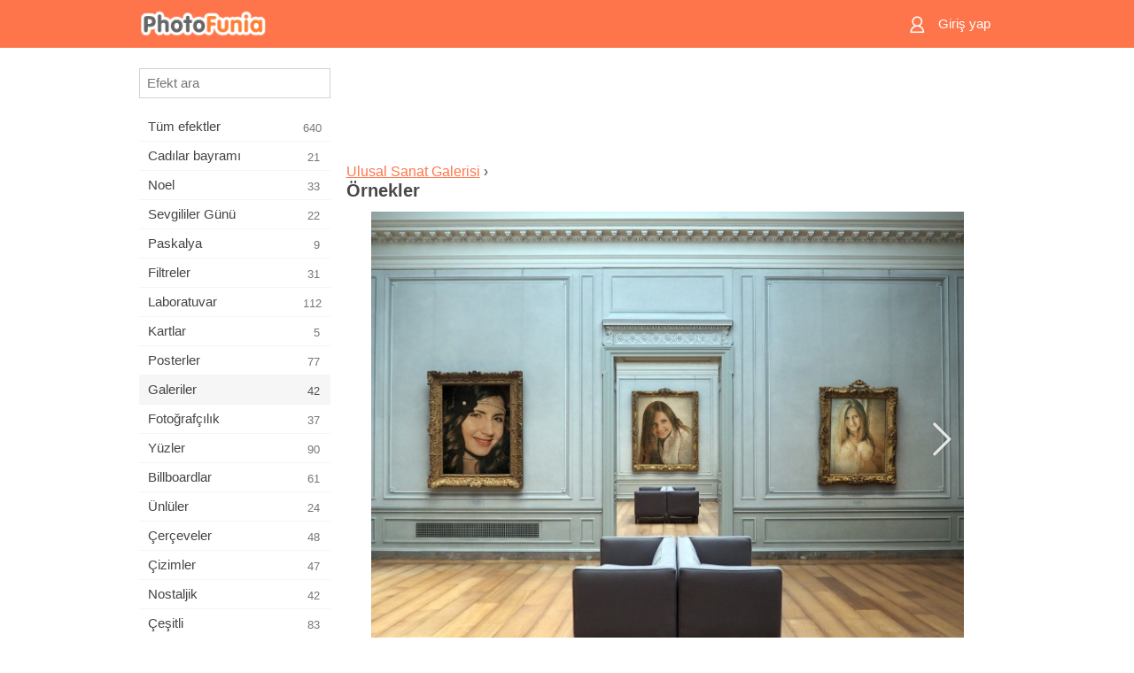

--- FILE ---
content_type: text/html; charset=UTF-8
request_url: https://m.photofunia.com/tr/categories/galleries/gallery_of_art/examples
body_size: 5500
content:
<!doctype html>
<html lang="tr" class="lang-tr ltr">

<head>
   <meta name="viewport" content="width=device-width, initial-scale=1.0, maximum-scale=1.0, user-scalable=no">
   <meta charset="UTF-8">

   <title>
   Örnekler - PhotoFunia: Ücretsiz fotoğraf efektleri ve online fotoğraf düzenleyici</title>

   <meta name="apple-mobile-web-app-capable" content="yes"/>
   <meta http-equiv="X-UA-Compatible" content="IE-edge,chrome=1"/>

   <link rel="canonical" href="https://photofunia.com/tr/categories/galleries/gallery_of_art/examples"/>

   <link rel="alternate" href="https://m.photofunia.com/categories/galleries/gallery_of_art/examples" hreflang="en" />         <link rel="alternate" href="https://m.photofunia.com/ru/categories/galleries/gallery_of_art/examples" hreflang="ru" />
                  <link rel="alternate" href="https://m.photofunia.com/es/categories/galleries/gallery_of_art/examples" hreflang="es" />
                  <link rel="alternate" href="https://m.photofunia.com/ar/categories/galleries/gallery_of_art/examples" hreflang="ar" />
                  <link rel="alternate" href="https://m.photofunia.com/fr/categories/galleries/gallery_of_art/examples" hreflang="fr" />
                  <link rel="alternate" href="https://m.photofunia.com/hi/categories/galleries/gallery_of_art/examples" hreflang="hi" />
                  <link rel="alternate" href="https://m.photofunia.com/it/categories/galleries/gallery_of_art/examples" hreflang="it" />
                  <link rel="alternate" href="https://m.photofunia.com/de/categories/galleries/gallery_of_art/examples" hreflang="de" />
                     <link rel="alternate" href="https://m.photofunia.com/cn/categories/galleries/gallery_of_art/examples" hreflang="zh-Hans" />
                  <link rel="alternate" href="https://m.photofunia.com/pt/categories/galleries/gallery_of_art/examples" hreflang="pt" />
                  <link rel="alternate" href="https://m.photofunia.com/jp/categories/galleries/gallery_of_art/examples" hreflang="ja" />
                  <link rel="alternate" href="https://m.photofunia.com/ko/categories/galleries/gallery_of_art/examples" hreflang="ko" />
                  <link rel="alternate" href="https://m.photofunia.com/id/categories/galleries/gallery_of_art/examples" hreflang="id" />
                  <link rel="alternate" href="https://m.photofunia.com/th/categories/galleries/gallery_of_art/examples" hreflang="th" />
                  <link rel="alternate" href="https://m.photofunia.com/pl/categories/galleries/gallery_of_art/examples" hreflang="pl" />
                  <link rel="alternate" href="https://m.photofunia.com/ua/categories/galleries/gallery_of_art/examples" hreflang="uk" />
                  
   <meta name="theme-color" content="#F67249">

   <link type="image/x-icon" href="https://cdn.photofunia.com/icons/favicon.ico" rel="icon">
   <link rel="shortcut icon" href="https://cdn.photofunia.com/icons/favicon.ico">

   <link rel="apple-touch-icon" sizes="57x57" href="https://cdn.photofunia.com/icons/apple-touch-icon-57x57.png">
   <link rel="apple-touch-icon" sizes="114x114" href="https://cdn.photofunia.com/icons/apple-touch-icon-114x114.png">
   <link rel="apple-touch-icon" sizes="72x72" href="https://cdn.photofunia.com/icons/apple-touch-icon-72x72.png">
   <link rel="apple-touch-icon" sizes="144x144" href="https://cdn.photofunia.com/icons/apple-touch-icon-144x144.png">
   <link rel="apple-touch-icon" sizes="60x60" href="https://cdn.photofunia.com/icons/apple-touch-icon-60x60.png">
   <link rel="apple-touch-icon" sizes="120x120" href="https://cdn.photofunia.com/icons/apple-touch-icon-120x120.png">
   <link rel="apple-touch-icon" sizes="76x76" href="https://cdn.photofunia.com/icons/apple-touch-icon-76x76.png">
   <link rel="apple-touch-icon" sizes="152x152" href="https://cdn.photofunia.com/icons/apple-touch-icon-152x152.png">
   <link rel="apple-touch-icon" sizes="180x180" href="https://cdn.photofunia.com/icons/apple-touch-icon-180x180.png">

   <link rel="icon" type="image/png" href="https://cdn.photofunia.com/icons/favicon-192x192.png" sizes="192x192">
   <link rel="icon" type="image/png" href="https://cdn.photofunia.com/icons/favicon-160x160.png" sizes="160x160">
   <link rel="icon" type="image/png" href="https://cdn.photofunia.com/icons/favicon-96x96.png" sizes="96x96">
   <link rel="icon" type="image/png" href="https://cdn.photofunia.com/icons/favicon-16x16.png" sizes="16x16">
   <link rel="icon" type="image/png" href="https://cdn.photofunia.com/icons/favicon-32x32.png" sizes="32x32">

   <meta name="msapplication-TileColor" content="#FC7D56">
   <meta name="msapplication-TileImage" content="https://cdn.photofunia.com/icons/mstile-144x144.png">
   <meta name="msapplication-config" content="https://cdn.photofunia.com/icons/browserconfig.xml">


   
   <script type="application/ld+json">[
    {
        "@context": "http:\/\/schema.org",
        "@type": "WebSite",
        "name": "PhotoFunia",
        "url": "https:\/\/m.photofunia.com",
        "image": "https:\/\/cdn.photofunia.com\/icons\/favicon-192x192.png",
        "potentialAction": {
            "@type": "SearchAction",
            "target": "https:\/\/m.photofunia.com\/tr\/search?q={search_term_string}",
            "query-input": "required name=search_term_string"
        },
        "sameAs": [
            "https:\/\/www.facebook.com\/photofunia.en",
            "http:\/\/instagram.com\/photofunia_app",
            "https:\/\/twitter.com\/photofunia",
            "https:\/\/plus.google.com\/+photofunia",
            "http:\/\/vk.com\/photofunia"
        ]
    }
]</script>
   <link href="https://cdn.photofunia.com/mobile/build/build.309.css" type="text/css" rel="stylesheet">   </head>

<body ontouchstart="" >
   <div id="head" class="header">
      <div class="header-content">
         <div class="header-menu-cell -cell">
            <div class="header-menu-button -link">
               <span class="sprite-icon menu"></span>
            </div>
         </div>

         <a href="/tr/" class="header-logo -cell">
            <h1>PhotoFunia</h1>
         </a>

         <div class="header-profile -cell">
                           <a href="/tr/signin" class="header-profile-link -link">
                  <span class="header-profile-icon">
                     <span class="sprite-icon signin"></span>
                  </span>
                  <span class="header-profile-title">Giriş yap</span>
               </a>
                     </div>
      </div>
   </div>

   <div id="container">
      <div id="menu">
   <div class="menu-header">
      <div class="menu-header-button js-menu-toggle">
         <div class="sprite-icon close"></div>
      </div>
   </div>
   <div class="menu-container">
      <div class="menu-search">
         <form action="/tr/search">
            <input type="text" name="q" placeholder="Efekt ara"
                    required=""/>
            <div class="font-icon search"></div>
         </form>
      </div>
      <div class="menu-list">
         <ul class="list-menu-container list-effects" itemscope itemtype="http://schema.org/SiteNavigationElement">
            
                           <li >
                  <a href="/tr/categories/all_effects" itemprop="url" title="PhotoFunia, resim editörü efektleri ve fotoğraf filtrelerinin büyük bir kütüphanesiyle dolu lider bir ücretsiz fotoğraf düzenleme sitesidir. Resimleri çevrimiçi resim düzenleyici ile düzenleyin.">
                     <meta itemprop="description" content="PhotoFunia, resim editörü efektleri ve fotoğraf filtrelerinin büyük bir kütüphanesiyle dolu lider bir ücretsiz fotoğraf düzenleme sitesidir. Resimleri çevrimiçi resim düzenleyici ile düzenleyin.">
                     <span itemprop="name">Tüm efektler</span>

                     <span class="label-total">640</span>
                                       </a>
               </li>
                           <li >
                  <a href="/tr/categories/halloween" itemprop="url" title="Birkaç saniye içinde ücretsiz çevrimiçi komik Cadılar Bayramı resimleri oluşturun. Metin ve resimler dahil olmak üzere çevrimiçi Halloween fotoğraf efektleri koleksiyonundan seçim yapın.">
                     <meta itemprop="description" content="Birkaç saniye içinde ücretsiz çevrimiçi komik Cadılar Bayramı resimleri oluşturun. Metin ve resimler dahil olmak üzere çevrimiçi Halloween fotoğraf efektleri koleksiyonundan seçim yapın.">
                     <span itemprop="name">Cadılar bayramı</span>

                     <span class="label-total">21</span>
                                       </a>
               </li>
                           <li >
                  <a href="/tr/categories/christmas" itemprop="url" title="Ücretsiz çevrimiçi aracımızla mevcut şablonlardan ve efektlerden Noel fotoğraf kartı ve mutlu yeni yıl kartları oluşturun. Noel ve yeni yıl kartları kolay.">
                     <meta itemprop="description" content="Ücretsiz çevrimiçi aracımızla mevcut şablonlardan ve efektlerden Noel fotoğraf kartı ve mutlu yeni yıl kartları oluşturun. Noel ve yeni yıl kartları kolay.">
                     <span itemprop="name">Noel</span>

                     <span class="label-total">33</span>
                                       </a>
               </li>
                           <li >
                  <a href="/tr/categories/valentines_day" itemprop="url" title="Sevgililer Günü kartpostallarını ve resim çerçevelerini sevgilinizle paylaşmak için romantik editörümüzle ücretsiz olarak çevrimiçi yapın.">
                     <meta itemprop="description" content="Sevgililer Günü kartpostallarını ve resim çerçevelerini sevgilinizle paylaşmak için romantik editörümüzle ücretsiz olarak çevrimiçi yapın.">
                     <span itemprop="name">Sevgililer Günü</span>

                     <span class="label-total">22</span>
                                       </a>
               </li>
                           <li >
                  <a href="/tr/categories/easter" itemprop="url" title="">
                     <meta itemprop="description" content="">
                     <span itemprop="name">Paskalya</span>

                     <span class="label-total">9</span>
                                       </a>
               </li>
                           <li >
                  <a href="/tr/categories/filters" itemprop="url" title="Filtreler kategorisi, arkadaşlarınızla ve ailenizle paylaşmak için benzersiz ve profesyonel resim kolajları oluşturmak için ücretsiz çevrimiçi fotoğraf filtreleri düzenleyicisi sunar.">
                     <meta itemprop="description" content="Filtreler kategorisi, arkadaşlarınızla ve ailenizle paylaşmak için benzersiz ve profesyonel resim kolajları oluşturmak için ücretsiz çevrimiçi fotoğraf filtreleri düzenleyicisi sunar.">
                     <span itemprop="name">Filtreler</span>

                     <span class="label-total">31</span>
                                       </a>
               </li>
                           <li >
                  <a href="/tr/categories/lab" itemprop="url" title="Laboratuar kategorisi, birçok komik fotoğraf düzenleme denemesinin çevrimiçi yapıldığı yerdir. Ücretsiz komik resim düzenleyicimizle profesyonel resim efektleri uygulayın.">
                     <meta itemprop="description" content="Laboratuar kategorisi, birçok komik fotoğraf düzenleme denemesinin çevrimiçi yapıldığı yerdir. Ücretsiz komik resim düzenleyicimizle profesyonel resim efektleri uygulayın.">
                     <span itemprop="name">Laboratuvar</span>

                     <span class="label-total">112</span>
                                       </a>
               </li>
                           <li >
                  <a href="/tr/categories/cards" itemprop="url" title="Çevrimiçi aracımızı kullanarak ücretsiz özelleştirilmiş ve kişiselleştirilmiş fotoğraf tebrik kartları tasarlayın. Bu tatil arkadaşlarınız ve ailenizle paylaşmak için çevrimiçi bir kart olun.">
                     <meta itemprop="description" content="Çevrimiçi aracımızı kullanarak ücretsiz özelleştirilmiş ve kişiselleştirilmiş fotoğraf tebrik kartları tasarlayın. Bu tatil arkadaşlarınız ve ailenizle paylaşmak için çevrimiçi bir kart olun.">
                     <span itemprop="name">Kartlar</span>

                     <span class="label-total">5</span>
                                       </a>
               </li>
                           <li >
                  <a href="/tr/categories/posters" itemprop="url" title="Fotoğrafınızı yükleyip posteri seçerek fotoğraftan fotoğraf posteri oluşturun. Çevrimiçi ücretsiz editörümüzle poster oluşturmak daha kolay olamazdı.">
                     <meta itemprop="description" content="Fotoğrafınızı yükleyip posteri seçerek fotoğraftan fotoğraf posteri oluşturun. Çevrimiçi ücretsiz editörümüzle poster oluşturmak daha kolay olamazdı.">
                     <span itemprop="name">Posterler</span>

                     <span class="label-total">77</span>
                                       </a>
               </li>
                           <li class="active">
                  <a href="/tr/categories/galleries" itemprop="url" title="Ücretsiz çevrimiçi fotoğraf editörü ile duvar posterlerinden bir şaheser oluşturun. Poster yapımcısı için çevrimiçi fotoğrafımızı kullanın ve serginizin bir parçası olarak resminizi oluşturun.">
                     <meta itemprop="description" content="Ücretsiz çevrimiçi fotoğraf editörü ile duvar posterlerinden bir şaheser oluşturun. Poster yapımcısı için çevrimiçi fotoğrafımızı kullanın ve serginizin bir parçası olarak resminizi oluşturun.">
                     <span itemprop="name">Galeriler</span>

                     <span class="label-total">42</span>
                                       </a>
               </li>
                           <li >
                  <a href="/tr/categories/photography" itemprop="url" title="Kendi fotoğraf montajınızı çevrimiçi olarak aile albümleri koleksiyonunuza ekleyin ve fotoğraf montajınıza ücretsiz bir efekt ekleyerek bugün resminizi düzenleyin.">
                     <meta itemprop="description" content="Kendi fotoğraf montajınızı çevrimiçi olarak aile albümleri koleksiyonunuza ekleyin ve fotoğraf montajınıza ücretsiz bir efekt ekleyerek bugün resminizi düzenleyin.">
                     <span itemprop="name">Fotoğrafçılık</span>

                     <span class="label-total">37</span>
                                       </a>
               </li>
                           <li >
                  <a href="/tr/categories/faces" itemprop="url" title="Birkaç saniyede ücretsiz düzenleyicimizle çevrimiçi olarak bir yüz efekti kullanarak eğlenceli fotoğraf oluşturun. Artık fotoğrafınızı komik yüzünüze koyabilir ve arkadaşlarınızla paylaşabilirsiniz.">
                     <meta itemprop="description" content="Birkaç saniyede ücretsiz düzenleyicimizle çevrimiçi olarak bir yüz efekti kullanarak eğlenceli fotoğraf oluşturun. Artık fotoğrafınızı komik yüzünüze koyabilir ve arkadaşlarınızla paylaşabilirsiniz.">
                     <span itemprop="name">Yüzler</span>

                     <span class="label-total">90</span>
                                       </a>
               </li>
                           <li >
                  <a href="/tr/categories/billboards" itemprop="url" title="Reklam panosu fotoğraf düzenleyicisini kullanın ve fotoğrafınızı çevrimiçi ücretsiz bir panoya koyun. Billboard efektinizi seçin ve birkaç saniye içinde resminiz üzerinde olacak.">
                     <meta itemprop="description" content="Reklam panosu fotoğraf düzenleyicisini kullanın ve fotoğrafınızı çevrimiçi ücretsiz bir panoya koyun. Billboard efektinizi seçin ve birkaç saniye içinde resminiz üzerinde olacak.">
                     <span itemprop="name">Billboardlar</span>

                     <span class="label-total">61</span>
                                       </a>
               </li>
                           <li >
                  <a href="/tr/categories/celebrities" itemprop="url" title="Ücretsiz çevrimiçi araçla ünlü ile resmi düzenleyerek spot ışığın tadını çıkarın. Ünlü ile fotoğraf düzenleyin ve herkesle paylaşarak ünlü olun!">
                     <meta itemprop="description" content="Ücretsiz çevrimiçi araçla ünlü ile resmi düzenleyerek spot ışığın tadını çıkarın. Ünlü ile fotoğraf düzenleyin ve herkesle paylaşarak ünlü olun!">
                     <span itemprop="name">Ünlüler</span>

                     <span class="label-total">24</span>
                                       </a>
               </li>
                           <li >
                  <a href="/tr/categories/frames" itemprop="url" title="Resimleriniz için özel çerçeveler oluşturmak üzere resim çerçeveleri düzenleyicimizi kullanın. Ücretsiz fotoğraf çerçeveleri aracıyla resimleri çevrimiçi düzenleyin ve fotoğraflarınızı çerçevelemeye başlayın.">
                     <meta itemprop="description" content="Resimleriniz için özel çerçeveler oluşturmak üzere resim çerçeveleri düzenleyicimizi kullanın. Ücretsiz fotoğraf çerçeveleri aracıyla resimleri çevrimiçi düzenleyin ve fotoğraflarınızı çerçevelemeye başlayın.">
                     <span itemprop="name">Çerçeveler</span>

                     <span class="label-total">48</span>
                                       </a>
               </li>
                           <li >
                  <a href="/tr/categories/drawings" itemprop="url" title="Ücretsiz çevrimiçi resim düzenleyicimizle resmi çizime dönüştürün. Çizimler kategorisinde, istediğiniz efekti uygulayarak fotoğrafınızı sanata dönüştürebilirsiniz.">
                     <meta itemprop="description" content="Ücretsiz çevrimiçi resim düzenleyicimizle resmi çizime dönüştürün. Çizimler kategorisinde, istediğiniz efekti uygulayarak fotoğrafınızı sanata dönüştürebilirsiniz.">
                     <span itemprop="name">Çizimler</span>

                     <span class="label-total">47</span>
                                       </a>
               </li>
                           <li >
                  <a href="/tr/categories/vintage" itemprop="url" title="Ücretsiz çevrimiçi vintage fotoğraf editörü ile vintage fotoğrafçılığını deneyin. Eski kartlar oluşturun, resimlere retro filtre veya vintage resim çerçeveleri uygulayın.">
                     <meta itemprop="description" content="Ücretsiz çevrimiçi vintage fotoğraf editörü ile vintage fotoğrafçılığını deneyin. Eski kartlar oluşturun, resimlere retro filtre veya vintage resim çerçeveleri uygulayın.">
                     <span itemprop="name">Nostaljik</span>

                     <span class="label-total">42</span>
                                       </a>
               </li>
                           <li >
                  <a href="/tr/categories/misc" itemprop="url" title="Çeşitli kategorisindeki çeşitli fotoğraf efektlerinden birini seçin ve benzersiz bir eğlenceli resim oluşturun. Ücretsiz çevrimiçi editörden birçok çeşitli fotoğraf filtresi arasından seçim yapın.">
                     <meta itemprop="description" content="Çeşitli kategorisindeki çeşitli fotoğraf efektlerinden birini seçin ve benzersiz bir eğlenceli resim oluşturun. Ücretsiz çevrimiçi editörden birçok çeşitli fotoğraf filtresi arasından seçim yapın.">
                     <span itemprop="name">Çeşitli</span>

                     <span class="label-total">83</span>
                                       </a>
               </li>
                           <li >
                  <a href="/tr/categories/magazines" itemprop="url" title="Dünyanın en ünlü parlak dergilerinin kapak sayfalarına tapmak için kişiselleştirilmiş dergi kapakları oluşturmak için ücretsiz çevrimiçi dergi kapak düzenleyicimizi kullanın.">
                     <meta itemprop="description" content="Dünyanın en ünlü parlak dergilerinin kapak sayfalarına tapmak için kişiselleştirilmiş dergi kapakları oluşturmak için ücretsiz çevrimiçi dergi kapak düzenleyicimizi kullanın.">
                     <span itemprop="name">Dergiler</span>

                     <span class="label-total">18</span>
                                       </a>
               </li>
                           <li >
                  <a href="/tr/categories/professions" itemprop="url" title="Mesleğinizin fotoğraf düzenleyicisinden gelen efektleri kullanarak, resminizi yükleyin ve mesleğinizi birkaç tıklamayla ücretsiz olarak çevrimiçi değiştirmek için komik fotoğraf efektleri uygulayın.">
                     <meta itemprop="description" content="Mesleğinizin fotoğraf düzenleyicisinden gelen efektleri kullanarak, resminizi yükleyin ve mesleğinizi birkaç tıklamayla ücretsiz olarak çevrimiçi değiştirmek için komik fotoğraf efektleri uygulayın.">
                     <span itemprop="name">Meslekler</span>

                     <span class="label-total">25</span>
                                       </a>
               </li>
                           <li >
                  <a href="/tr/categories/movies" itemprop="url" title="Ücretsiz çevrimiçi araç, seçtiğiniz film temalı resimler için aktörlerle fotoğraf düzenleme sunar. Hollywood veya Bollywood oyuncuları efekti ile resimler oluşturun.">
                     <meta itemprop="description" content="Ücretsiz çevrimiçi araç, seçtiğiniz film temalı resimler için aktörlerle fotoğraf düzenleme sunar. Hollywood veya Bollywood oyuncuları efekti ile resimler oluşturun.">
                     <span itemprop="name">Filmler</span>

                     <span class="label-total">20</span>
                                       </a>
               </li>
                           <li >
                  <a href="/tr/categories/tv" itemprop="url" title="Üzerinde sizinle bir TV resmi oluşturmak için ücretsiz çevrimiçi fotoğraf efekti aracımızı kullanın. TV setinin diğer tarafındaki bir TV şovunda görünmek için kendi resminizi düzenleyin.">
                     <meta itemprop="description" content="Üzerinde sizinle bir TV resmi oluşturmak için ücretsiz çevrimiçi fotoğraf efekti aracımızı kullanın. TV setinin diğer tarafındaki bir TV şovunda görünmek için kendi resminizi düzenleyin.">
                     <span itemprop="name">Televizyon</span>

                     <span class="label-total">9</span>
                                       </a>
               </li>
                           <li >
                  <a href="/tr/categories/books" itemprop="url" title="Ücretsiz fotoğraf düzenleyicimizi kullanarak çevrimiçi olarak kendi kitap kapağınızı oluşturun. Sadece resminizi yükleyin ve uygulamak için bir kitap fotoğraf efekti seçin.">
                     <meta itemprop="description" content="Ücretsiz fotoğraf düzenleyicimizi kullanarak çevrimiçi olarak kendi kitap kapağınızı oluşturun. Sadece resminizi yükleyin ve uygulamak için bir kitap fotoğraf efekti seçin.">
                     <span itemprop="name">Kitabın</span>

                     <span class="label-total">15</span>
                                       </a>
               </li>
                     </ul>
      </div>
   </div>
</div>

      <div id="content">
         
   <div class="content-container full-height-container" id="examples">
   <div class="advert-container adsense effect-top"><ins class="adsbygoogle advert"
         data-ad-client="ca-pub-5896353906608024"
         data-ad-slot="5949562512"></ins>
         <script>(adsbygoogle = window.adsbygoogle || []).push({});</script></div>
   <div class="breadcrumb-container">
      <div class="breadcrumb-subheader">
                     <a href="/tr/categories/galleries/gallery_of_art">
               Ulusal Sanat Galerisi</a>
                   ›
      </div>
      <div class="breadcrumb-header">
         <h2>Örnekler</h2>
      </div>
   </div>

   <div class="image-container">
      <div class="slider">
         <div class="prev">
            <div class="arrow arrow-left"></div>
         </div>
         <div class="next">
            <div class="arrow arrow-right"></div>
         </div>
                     <img style="display: none" src="https://cdn.photofunia.com/effects/gallery_of_art/examples/acr89r_o.jpg">
                     <img style="display: none" src="https://cdn.photofunia.com/effects/gallery_of_art/examples/n8byrj_o.jpg">
                     <img style="display: none" src="https://cdn.photofunia.com/effects/gallery_of_art/examples/o40dui_o.jpg">
               </div>
   </div>

</div>

         <div id="footer" class="clear">
   <ul class="links">
            <li><a href="/tr/apps">Uygulamalar</a></li>
      <li><a href="/tr/about">Hakkında</a></li>
      <li><a href="/tr/help">Yardım</a></li>
      <li><a href="/tr/contact">İletişim</a></li>
      <li><a href="/tr/terms">Kullanım Koşulları</a></li>
      <li><a href="/tr/privacy">Gizlilik Politikası</a></li>
      <li><a href="//photofunia.com/tr/categories/galleries/gallery_of_art/examples?redirect=false">Masaüstü sürümü</a></li>
   </ul>

   <div class="floor clear">
      <div class="copyright">
         Capsule Digital &copy; 2026      </div>

      <form class="languages">
         <select id="languages">
                                             <option value="/categories/galleries/gallery_of_art/examples"
                          >English</option>
                                                            <option value="/ru/categories/galleries/gallery_of_art/examples"
                          >Русский</option>
                                                            <option value="/es/categories/galleries/gallery_of_art/examples"
                          >Español</option>
                                                            <option value="/ar/categories/galleries/gallery_of_art/examples"
                          >اللغة العربية</option>
                                                            <option value="/fr/categories/galleries/gallery_of_art/examples"
                          >Français</option>
                                                            <option value="/hi/categories/galleries/gallery_of_art/examples"
                          >हिंदी</option>
                                                            <option value="/it/categories/galleries/gallery_of_art/examples"
                          >Italiano</option>
                                                            <option value="/de/categories/galleries/gallery_of_art/examples"
                          >Deutsch</option>
                                                            <option value="/tr/categories/galleries/gallery_of_art/examples"
                          selected>Türkçe</option>
                                                            <option value="/cn/categories/galleries/gallery_of_art/examples"
                          >中文(简体)</option>
                                                            <option value="/pt/categories/galleries/gallery_of_art/examples"
                          >Português</option>
                                                            <option value="/jp/categories/galleries/gallery_of_art/examples"
                          >日本語</option>
                                                            <option value="/ko/categories/galleries/gallery_of_art/examples"
                          >한국어</option>
                                                            <option value="/id/categories/galleries/gallery_of_art/examples"
                          >Bahasa Indonesia</option>
                                                            <option value="/th/categories/galleries/gallery_of_art/examples"
                          >ภาษาไทย</option>
                                                            <option value="/pl/categories/galleries/gallery_of_art/examples"
                          >Polski</option>
                                                            <option value="/ua/categories/galleries/gallery_of_art/examples"
                          >Українська</option>
                                    </select>
      </form>

   </div>
</div>
      </div>
   </div>

   <div id="cookie-accept">
   <div class="buttons">
      <button class="button" id="got-it">Anladım!</button>
   </div>
   <div class="info">
      Bu web sitesi, web sitemizde en iyi deneyimi yaşamanızı sağlamak için çerezler kullanmaktadır. <a href="/tr/privacy#cookies" target="_blank">Daha fazla bilgi</a>
   </div>
</div>
   <script>
   var DOMAIN_SITE = "photofunia.com";
   var DOMAIN_MOBILE = "m.photofunia.com";
   var DOMAIN_BASIC = "basic.photofunia.com";
</script>

<script src="https://cdn.photofunia.com/mobile/build/build.309.js"></script>
<script>
   (function(i,s,o,g,r,a,m){i['GoogleAnalyticsObject']=r;i[r]=i[r]||function(){
      (i[r].q=i[r].q||[]).push(arguments)},i[r].l=1*new Date();a=s.createElement(o),
      m=s.getElementsByTagName(o)[0];a.async=1;a.src=g;m.parentNode.insertBefore(a,m)
   })(window,document,'script','//www.google-analytics.com/analytics.js','ga');

   ga('create', 'UA-58565663-2', 'auto');
   ga('send', 'pageview');
</script>

<script>
   (function(m,e,t,r,i,k,a){m[i]=m[i]||function(){(m[i].a=m[i].a||[]).push(arguments)};
   m[i].l=1*new Date();k=e.createElement(t),a=e.getElementsByTagName(t)[0],k.async=1,k.src=r,a.parentNode.insertBefore(k,a)})
   (window, document, "script", "https://mc.yandex.ru/metrika/tag.js", "ym");

   ym(62498527, "init", {
        clickmap:true,
        trackLinks:true,
        accurateTrackBounce:true
   });
</script>
<noscript><div><img src="https://mc.yandex.ru/watch/62498527" style="position:absolute; left:-9999px;" alt="" /></div></noscript>


   <script async src="//pagead2.googlesyndication.com/pagead/js/adsbygoogle.js"></script></body>
</html>

--- FILE ---
content_type: text/html; charset=utf-8
request_url: https://www.google.com/recaptcha/api2/aframe
body_size: 267
content:
<!DOCTYPE HTML><html><head><meta http-equiv="content-type" content="text/html; charset=UTF-8"></head><body><script nonce="0F_IZMiSb69lgXXSnJX6FA">/** Anti-fraud and anti-abuse applications only. See google.com/recaptcha */ try{var clients={'sodar':'https://pagead2.googlesyndication.com/pagead/sodar?'};window.addEventListener("message",function(a){try{if(a.source===window.parent){var b=JSON.parse(a.data);var c=clients[b['id']];if(c){var d=document.createElement('img');d.src=c+b['params']+'&rc='+(localStorage.getItem("rc::a")?sessionStorage.getItem("rc::b"):"");window.document.body.appendChild(d);sessionStorage.setItem("rc::e",parseInt(sessionStorage.getItem("rc::e")||0)+1);localStorage.setItem("rc::h",'1769064157257');}}}catch(b){}});window.parent.postMessage("_grecaptcha_ready", "*");}catch(b){}</script></body></html>